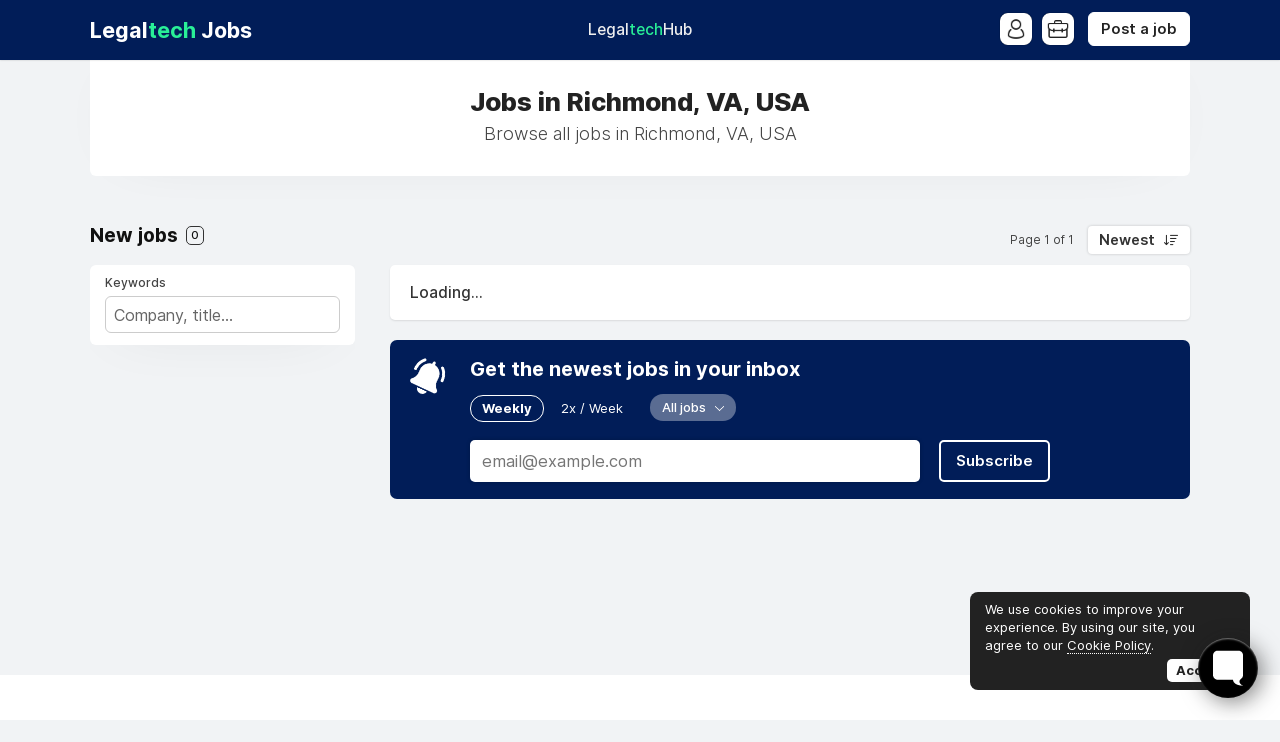

--- FILE ---
content_type: text/javascript; charset=utf-8
request_url: https://testimonial.to/js/iframeResizer.min.js
body_size: 4514
content:
/*! iFrame Resizer (iframeSizer.min.js ) - v4.3.1 - 2021-01-11
 *  Desc: Force cross domain iframes to size to content.
 *  Requires: iframeResizer.contentWindow.min.js to be loaded into the target frame.
 *  Copyright: (c) 2021 David J. Bradshaw - dave@bradshaw.net
 *  License: MIT
*/ !function(e){if("undefined"!=typeof window){var n,i=0,t=!1,o=!1,r=7,a="[iFrameSizer]",s=a.length,f=null,c=window.requestAnimationFrame,l={max:1,scroll:1,bodyScroll:1,documentElementScroll:1},d={},u=null,m={autoResize:!0,bodyBackground:null,bodyMargin:null,bodyMarginV1:8,bodyPadding:null,checkOrigin:!0,inPageLinks:!1,enablePublicMethods:!0,heightCalculationMethod:"bodyOffset",id:"iFrameResizer",interval:32,log:!1,maxHeight:1/0,maxWidth:1/0,minHeight:0,minWidth:0,mouseEvents:!0,resizeFrom:"parent",scrolling:!1,sizeHeight:!0,sizeWidth:!1,warningTimeout:5e3,tolerance:0,widthCalculationMethod:"scroll",onClose:function(){return!0},onClosed:function(){},onInit:function(){},onMessage:function(){w("onMessage function not defined")},onMouseEnter:function(){},onMouseLeave:function(){},onResized:function(){},onScroll:function(){return!0}},g={};window.jQuery&&((n=window.jQuery).fn?n.fn.iFrameResize||(n.fn.iFrameResize=function(e){return this.filter("iframe").each(function(n,i){H(i,e)}).end()}):$("","Unable to bind to jQuery, it is not fully loaded.")),"function"==typeof define&&define.amd?define([],L):"object"==typeof module&&"object"==typeof module.exports&&(module.exports=L()),window.iFrameResize=window.iFrameResize||L()}function h(){return window.MutationObserver||window.WebKitMutationObserver||window.MozMutationObserver}function p(e,n,i){e.addEventListener(n,i,!1)}function b(e,n,i){e.removeEventListener(n,i,!1)}function y(e){return d[e]?d[e].log:t}function v(e,n){_("log",e,n,y(e))}function $(e,n){_("info",e,n,y(e))}function w(e,n){_("warn",e,n,!0)}function _(e,n,i,t){var o,r,s;!0===t&&"object"==typeof window.console&&console[e](a+"["+(s="Host page: "+(r=o=n),window.top!==window.self&&(s=window.parentIFrame&&window.parentIFrame.getId?window.parentIFrame.getId()+": "+r:"Nested host page: "+r),s)+"]",i)}function x(e){function n(){i("Height"),i("Width"),E(function(){O(A),I(B),h("onResized",A)},A,"init")}function i(e){var n=Number(d[B]["max"+e]),i=Number(d[B]["min"+e]),t=e.toLowerCase(),o=Number(A[t]);v(B,"Checking "+t+" is in range "+i+"-"+n),o<i&&(o=i,v(B,"Set "+t+" to min value")),n<o&&(o=n,v(B,"Set "+t+" to max value")),A[t]=""+o}function t(e){return L.substr(L.indexOf(":")+r+e)}function o(e,n){var i,t;i=function(){var i,t;T("Send Page Info","pageInfo:"+(i=document.body.getBoundingClientRect(),JSON.stringify({iframeHeight:(t=A.iframe.getBoundingClientRect()).height,iframeWidth:t.width,clientHeight:Math.max(document.documentElement.clientHeight,window.innerHeight||0),clientWidth:Math.max(document.documentElement.clientWidth,window.innerWidth||0),offsetTop:parseInt(t.top-i.top,10),offsetLeft:parseInt(t.left-i.left,10),scrollTop:window.pageYOffset,scrollLeft:window.pageXOffset,documentHeight:document.documentElement.clientHeight,documentWidth:document.documentElement.clientWidth,windowHeight:window.innerHeight,windowWidth:window.innerWidth})),e,n)},g[t=n]||(g[t]=setTimeout(function(){g[t]=null,i()},32))}function c(e){var n=e.getBoundingClientRect();return z(B),{x:Math.floor(Number(n.left)+Number(f.x)),y:Math.floor(Number(n.top)+Number(f.y))}}function l(e){var n=e?c(A.iframe):{x:0,y:0},i={x:Number(A.width)+n.x,y:Number(A.height)+n.y};v(B,"Reposition requested from iFrame (offset x:"+n.x+" y:"+n.y+")"),window.top!==window.self?window.parentIFrame?window.parentIFrame["scrollTo"+(e?"Offset":"")](i.x,i.y):w(B,"Unable to scroll to requested position, window.parentIFrame not found"):(f=i,u(),v(B,"--"))}function u(){!1!==h("onScroll",f)?I(B):R()}function m(e){var n={};if(0===Number(A.width)&&0===Number(A.height)){var i=t(9).split(":");n={x:i[1],y:i[0]}}else n={x:A.width,y:A.height};h(e,{iframe:A.iframe,screenX:Number(n.x),screenY:Number(n.y),type:A.type})}function h(e,n){return k(B,e,n)}var y,_,x,F,H,S,P,j,L=e.data,A={},B=null;"[iFrameResizerChild]Ready"===L?function(){for(var e in d)T("iFrame requested init",C(e),d[e].iframe,e)}():a===(""+L).substr(0,s)&&L.substr(s).split(":")[0]in d?(S=(H=L.substr(s).split(":"))[1]?parseInt(H[1],10):0,j=getComputedStyle(P=d[H[0]]&&d[H[0]].iframe),d[B=(A={iframe:P,id:H[0],height:S+function(e){if("border-box"!==e.boxSizing)return 0;var n=e.paddingTop?parseInt(e.paddingTop,10):0,i=e.paddingBottom?parseInt(e.paddingBottom,10):0;return n+i}(j)+function(e){if("border-box"!==e.boxSizing)return 0;var n=e.borderTopWidth?parseInt(e.borderTopWidth,10):0,i=e.borderBottomWidth?parseInt(e.borderBottomWidth,10):0;return n+i}(j),width:H[2],type:H[3]}).id]&&(d[B].loaded=!0),(F=A.type in{true:1,false:1,undefined:1})&&v(B,"Ignoring init message from meta parent page"),!F&&(x=!0,d[_=B]||(x=!1,w(A.type+" No settings for "+_+". Message was: "+L)),x)&&(v(B,"Received: "+L),y=!0,null===A.iframe&&(w(B,"IFrame ("+A.id+") not found"),y=!1),y&&function(){var n,i=e.origin,t=d[B]&&d[B].checkOrigin;if(t&&""+i!="null"&&!(t.constructor===Array?function(){var e=0,n=!1;for(v(B,"Checking connection is from allowed list of origins: "+t);e<t.length;e++)if(t[e]===i){n=!0;break}return n}():(n=d[B]&&d[B].remoteHost,v(B,"Checking connection is from: "+n),i===n)))throw Error("Unexpected message received from: "+i+" for "+A.iframe.id+". Message was: "+e.data+". This error can be disabled by setting the checkOrigin: false option or by providing of array of trusted domains.");return!0}()&&function(){var e,i,r,a,s,g;switch(d[B]&&d[B].firstRun&&d[B]&&(d[B].firstRun=!1),A.type){case"close":M(A.iframe);break;case"message":e=t(6),v(B,"onMessage passed: {iframe: "+A.iframe.id+", message: "+e+"}"),h("onMessage",{iframe:A.iframe,message:JSON.parse(e)}),v(B,"--");break;case"mouseenter":m("onMouseEnter");break;case"mouseleave":m("onMouseLeave");break;case"autoResize":d[B].autoResize=JSON.parse(t(9));break;case"scrollTo":l(!1);break;case"scrollToOffset":l(!0);break;case"pageInfo":o(d[B]&&d[B].iframe,B),function(){function e(e,t){function r(){d[i]?o(d[i].iframe,i):n()}["scroll","resize"].forEach(function(n){v(i,e+n+" listener for sendPageInfo"),t(window,n,r)})}function n(){e("Remove ",b)}var i=B;e("Add ",p),d[i]&&(d[i].stopPageInfo=n)}();break;case"pageInfoStop":d[B]&&d[B].stopPageInfo&&(d[B].stopPageInfo(),delete d[B].stopPageInfo);break;case"inPageLink":s=decodeURIComponent(a=(i=t(9)).split("#")[1]||""),(g=document.getElementById(s)||document.getElementsByName(s)[0])?(r=c(g),v(B,"Moving to in page link (#"+a+") at x: "+r.x+" y: "+r.y),f={x:r.x,y:r.y},u(),v(B,"--")):window.top!==window.self?window.parentIFrame?window.parentIFrame.moveToAnchor(a):v(B,"In page link #"+a+" not found and window.parentIFrame not found"):v(B,"In page link #"+a+" not found");break;case"reset":W(A);break;case"init":n(),h("onInit",A.iframe);break;default:0===Number(A.width)&&0===Number(A.height)?w("Unsupported message received ("+A.type+"), this is likely due to the iframe containing a later version of iframe-resizer than the parent page"):n()}}())):$(B,"Ignored: "+L)}function k(e,n,i){var t=null,o=null;if(d[e]){if("function"!=typeof(t=d[e][n]))throw TypeError(n+" on iFrame["+e+"] is not a function");o=t(i)}return o}function F(e){delete d[e.id]}function M(e){var n=e.id;if(!1!==k(n,"onClose",n)){v(n,"Removing iFrame: "+n);try{e.parentNode&&e.parentNode.removeChild(e)}catch(i){w(i)}k(n,"onClosed",n),v(n,"--"),F(e)}else v(n,"Close iframe cancelled by onClose event")}function z(n){null===f&&v(n,"Get page position: "+(f={x:window.pageXOffset!==e?window.pageXOffset:document.documentElement.scrollLeft,y:window.pageYOffset!==e?window.pageYOffset:document.documentElement.scrollTop}).x+","+f.y)}function I(e){null!==f&&(window.scrollTo(f.x,f.y),v(e,"Set page position: "+f.x+","+f.y),R())}function R(){f=null}function W(e){v(e.id,"Size reset requested by "+("init"===e.type?"host page":"iFrame")),z(e.id),E(function(){O(e),T("reset","reset",e.iframe,e.id)},e,"reset")}function O(e){function n(n){var t,r;t=n,e.id?(e.iframe.style[t]=e[t]+"px",v(e.id,"IFrame ("+i+") "+t+" set to "+e[t]+"px")):v("undefined","messageData id not set"),r=n,o||"0"!==e[r]||(o=!0,v(i,"Hidden iFrame detected, creating visibility listener"),function(){function e(){Object.keys(d).forEach(function(e){!function(e){function n(n){return"0px"===(d[e]&&d[e].iframe.style[n])}d[e]&&null!==d[e].iframe.offsetParent&&(n("height")||n("width"))&&T("Visibility change","resize",d[e].iframe,e)}(e)})}var n,i=h();i&&(n=document.querySelector("body"),new i(function n(i){v("window","Mutation observed: "+i[0].target+" "+i[0].type),S(e,16)}).observe(n,{attributes:!0,attributeOldValue:!1,characterData:!0,characterDataOldValue:!1,childList:!0,subtree:!0}))}())}var i=e.iframe.id;d[i]&&(d[i].sizeHeight&&n("height"),d[i].sizeWidth&&n("width"))}function E(e,n,i){i!==n.type&&c&&!window.jasmine?(v(n.id,"Requesting animation frame"),c(e)):e()}function T(e,n,i,t,o){var r,s=!1;d[t=t||i.id]&&(i&&"contentWindow"in i&&null!==i.contentWindow?(r=d[t]&&d[t].targetOrigin,v(t,"["+e+"] Sending msg to iframe["+t+"] ("+n+") targetOrigin: "+r),i.contentWindow.postMessage(a+n,r)):w(t,"["+e+"] IFrame("+t+") not found"),o&&d[t]&&d[t].warningTimeout&&(d[t].msgTimeout=setTimeout(function(){!d[t]||d[t].loaded||s||(s=!0,w(t,"IFrame has not responded within "+d[t].warningTimeout/1e3+" seconds. Check iFrameResizer.contentWindow.js has been loaded in iFrame. This message can be ignored if everything is working, or you can set the warningTimeout option to a higher value or zero to suppress this warning."))},d[t].warningTimeout)))}function C(e){return e+":"+d[e].bodyMarginV1+":"+d[e].sizeWidth+":"+d[e].log+":"+d[e].interval+":"+d[e].enablePublicMethods+":"+d[e].autoResize+":"+d[e].bodyMargin+":"+d[e].heightCalculationMethod+":"+d[e].bodyBackground+":"+d[e].bodyPadding+":"+d[e].tolerance+":"+d[e].inPageLinks+":"+d[e].resizeFrom+":"+d[e].widthCalculationMethod+":"+d[e].mouseEvents}function H(n,o){var r,a,s,f,c,u,g,b=(""===(s=n.id)&&(n.id=(a=o&&o.id||m.id+i++,null!==document.getElementById(a)&&(a+=i++),s=a),t=(o||{}).log,v(s,"Added missing iframe ID: "+s+" ("+n.src+")")),s);function y(e){1/0!==d[b][e]&&0!==d[b][e]&&(n.style[e]=d[b][e]+"px",v(b,"Set "+e+" = "+d[b][e]+"px"))}function $(e){if(d[b]["min"+e]>d[b]["max"+e])throw Error("Value for min"+e+" can not be greater than max"+e)}b in d&&"iFrameResizer"in n?w(b,"Ignored iFrame, already setup."):(g=(g=o)||{},d[b]={firstRun:!0,iframe:n,remoteHost:n.src&&n.src.split("/").slice(0,3).join("/")},function(e){if("object"!=typeof e)throw TypeError("Options is not an object")}(g),Object.keys(g).forEach(function e(n){var i=n.split("Callback");if(2===i.length){var t="on"+i[0].charAt(0).toUpperCase()+i[0].slice(1);this[t]=this[n],delete this[n],w(b,"Deprecated: '"+n+"' has been renamed '"+t+"'. The old method will be removed in the next major version.")}},g),function(e){for(var n in m)Object.prototype.hasOwnProperty.call(m,n)&&(d[b][n]=Object.prototype.hasOwnProperty.call(e,n)?e[n]:m[n])}(g),d[b]&&(d[b].targetOrigin=!0===d[b].checkOrigin?""===(r=d[b].remoteHost)||null!==r.match(/^(about:blank|javascript:|file:\/\/)/)?"*":r:"*"),function(){switch(v(b,"IFrame scrolling "+(d[b]&&d[b].scrolling?"enabled":"disabled")+" for "+b),n.style.overflow=!1===(d[b]&&d[b].scrolling)?"hidden":"auto",d[b]&&d[b].scrolling){case"omit":break;case!0:n.scrolling="yes";break;case!1:n.scrolling="no";break;default:n.scrolling=d[b]?d[b].scrolling:"no"}}(),$("Height"),$("Width"),y("maxHeight"),y("minHeight"),y("maxWidth"),y("minWidth"),"number"!=typeof(d[b]&&d[b].bodyMargin)&&"0"!==(d[b]&&d[b].bodyMargin)||(d[b].bodyMarginV1=d[b].bodyMargin,d[b].bodyMargin=d[b].bodyMargin+"px"),f=C(b),(u=h())&&(c=u,n.parentNode&&new c(function(e){e.forEach(function(e){Array.prototype.slice.call(e.removedNodes).forEach(function(e){e===n&&M(n)})})}).observe(n.parentNode,{childList:!0})),p(n,"load",function(){var i,t;T("iFrame.onload",f,n,e,!0),i=d[b]&&d[b].firstRun,t=d[b]&&d[b].heightCalculationMethod in l,!i&&t&&W({iframe:n,height:0,width:0,type:"init"})}),T("init",f,n,e,!0),d[b]&&(d[b].iframe.iFrameResizer={close:M.bind(null,d[b].iframe),removeListeners:F.bind(null,d[b].iframe),resize:T.bind(null,"Window resize","resize",d[b].iframe),moveToAnchor:function(e){T("Move to anchor","moveToAnchor:"+e,d[b].iframe,b)},sendMessage:function(e){T("Send Message","message:"+(e=JSON.stringify(e)),d[b].iframe,b)}}))}function S(e,n){null===u&&(u=setTimeout(function(){u=null,e()},n))}function P(){"hidden"!==document.visibilityState&&(v("document","Trigger event: Visiblity change"),S(function(){j("Tab Visable","resize")},16))}function j(e,n){Object.keys(d).forEach(function(i){var t;d[t=i]&&"parent"===d[t].resizeFrom&&d[t].autoResize&&!d[t].firstRun&&T(e,n,d[i].iframe,i)})}function L(){var n;function i(e,i){i&&(function(){if(!i.tagName)throw TypeError("Object is not a valid DOM element");if("IFRAME"!==i.tagName.toUpperCase())throw TypeError("Expected <IFRAME> tag, found <"+i.tagName+">")}(),H(i,e),n.push(i))}return function(){var e,n=["moz","webkit","o","ms"];for(e=0;e<n.length&&!c;e+=1)c=window[n[e]+"RequestAnimationFrame"];c?c=c.bind(window):v("setup","RequestAnimationFrame not supported")}(),p(window,"message",x),p(window,"resize",function(){var e="resize";v("window","Trigger event: "+e),S(function(){j("Window "+e,"resize")},16)}),p(document,"visibilitychange",P),p(document,"-webkit-visibilitychange",P),function(t,o){var r;switch(n=[],(r=t)&&r.enablePublicMethods&&w("enablePublicMethods option has been removed, public methods are now always available in the iFrame"),typeof o){case"undefined":case"string":Array.prototype.forEach.call(document.querySelectorAll(o||"iframe"),i.bind(e,t));break;case"object":i(t,o);break;default:throw TypeError("Unexpected data type ("+typeof o+")")}return n}}}();